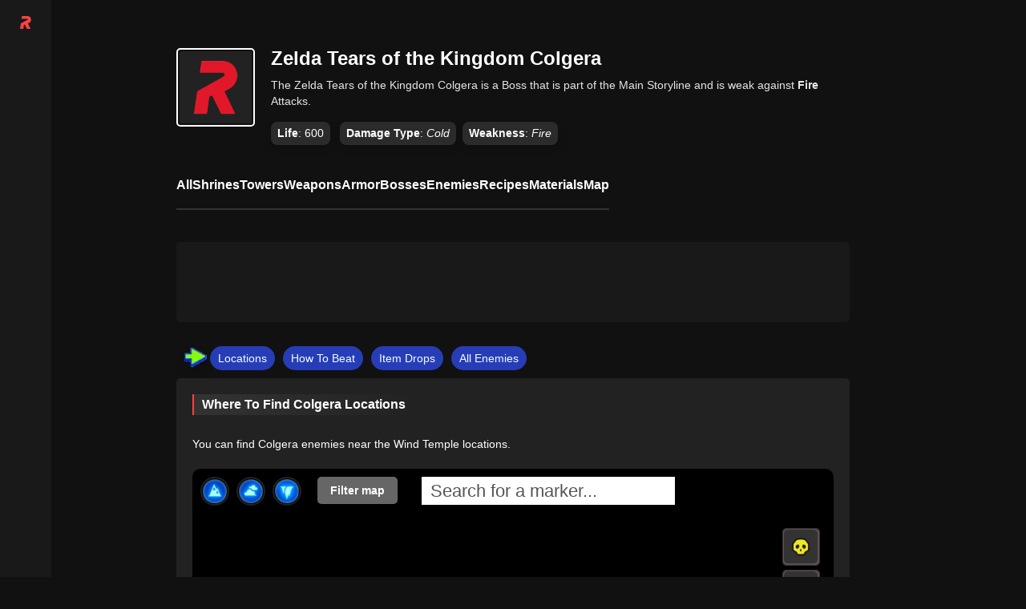

--- FILE ---
content_type: text/css; charset=utf-8
request_url: https://img.rankedboost.com/wp-content/plugins/keyblade/css/rbss-main-css.css?ver=6.8.0
body_size: 12913
content:
.similar-guides-link-div-section{font-weight:700;margin-bottom:24px;flex-basis:100%}.similar-guides-link-div-inner-link{display:inline-block}img.link-guides-type-subject{vertical-align:middle;margin-bottom:2px;width:22px;-webkit-filter:drop-shadow(1px 4px 4px rgba(0,0,0,.2))}img.link-guides-type-subject.location{width:16px;margin-left:5px;margin-right:4px}.similar-guides-link-div-section-title{font-weight:600;font-size:22px}.similar-guides-link-div-inner-container.hang-on{margin-bottom:-10px;margin-left:4px}img.link-guides-type-subject-arrow{width:14px;margin-right:4px;margin-left:4px;margin-bottom:2px;vertical-align:middle;-webkit-filter:drop-shadow(1px 4px 4px rgba(0,0,0,.2))}.similar-guides-link-div-section{font-weight:700;margin-bottom:24px}.similar-guides-link-div-inner-link{display:inline-block}img.link-guides-type-subject{vertical-align:middle;margin-bottom:2px;width:22px;-webkit-filter:drop-shadow(1px 4px 4px rgba(0,0,0,.2))}.similar-guides-link-div-inner-link{padding-left:4px;padding-right:8px;padding-bottom:2px;padding-top:2px;margin-bottom:6px;margin-right:14px;margin-top:10px;font-size:16px;border:1px solid #181818;border-radius:4px;background-color:#2e3a64;color:#fff;transition:all 200ms cubic-bezier(.215,.61,.355,1);-webkit-filter:drop-shadow(1px 4px 4px rgba(0,0,0,.2))}.rbss-navi-link-div-holder{margin-bottom:14px;margin-top:10px}img.link-guides-type-subject.location{width:16px}.similar-guides-link-div-section-title{font-weight:600;font-size:22px}.similar-guides-link-div-inner-link:hover{border:1px solid #2196f3;transition-duration:.3s;box-shadow:2px 4px 16px rgb(0 0 0/16%)}.similar-guides-link-div-inner-container.hang-on{margin-bottom:-10px;margin-left:4px}img.link-guides-type-subject-arrow{width:14px;margin-right:4px;margin-left:4px;margin-bottom:2px;vertical-align:middle;-webkit-filter:drop-shadow(1px 4px 4px rgba(0,0,0,.2))}.rbss-table-div-holder::-webkit-scrollbar{width:10px;height:10px;background:rgb(63 81 181/.4);border-radius:30px}.rbss-table-div-holder::-webkit-scrollbar-corner{background:#192037}.rbss-table-div-holder::-webkit-scrollbar-thumb{background:#3f51b5;border-radius:30px}.rbss-tooltip-wrap{background-color:#081423}.rbss-tooltip-img-wrap{background:#192037}.tpd-skin-dark .tpd-background-content,.tpd-skin-dark .tpd-background-title{background-color:#192037!important}caption.caption-css-style-rb{font-weight:700;color:#cfcfcf;font-size:16px;text-align:left;margin-bottom:10px;color:#fff;padding-left:10px}p.content-area-info-standard-rb{margin:0!important;margin-bottom:10px!important;background-color:#3f51b58f;border:0 solid #4759b5!important;padding:10px;font-size:12px!important;line-height:16px;color:#dbe1ff!important;border-radius:5px;font-weight:700}p.paragraph-table-title-css-rb{margin:0!important;font-size:16px}.notice-weakness-div-holder{margin:0!important;margin-bottom:10px!important;background-color:#3f51b58f;border:0 solid #4759b5!important;padding:10px;font-size:12px!important;line-height:16px;color:#dbe1ff!important;border-radius:5px;font-weight:700}.types-counters-table-css-bdps{margin-top:0!important}.pokemon-counters-holder-css{margin-bottom:40px}.pokemon-counters-holder-css:last-child{margin-bottom:0}.rbss-weakness-chart-fraction-text-div{display:inline-block;color:#dcdcdc;font-weight:600;margin-left:6px}img.rbss-type-featured-icons.rbss-type-weakness-chart-css{margin-right:4px}@media(max-width:768px){td.rbss-table-td{font-size:14px!important}img.rbss-evolution-stat-image{margin-right:0}td.rbss-table-td.rbss-evolution-td{font-size:16px;text-align:center}.rbss-evolution-stat-change-td-div{font-size:14px;display:inline-block;padding:5px;padding-right:8px;line-height:12px;border-radius:30px;color:#dbdee7}.rbss-evolution-stat-name-div{text-align:center;width:100%}td.rbss-table-td.rbss-evolution-td:first-child{text-align:center}}.rbss-table-div-holder.rbss-pokedex-table-title{max-height:625px}img.rbss-pokemon-likes-dislikes-image{height:16px}.symbol-stat-bdsp.in{display:inline-block;color:#3bfd44!important;font-size:20px;padding-right:4px}.symbol-stat-bdsp.de{display:inline-block;color:#ef3d3d!important;font-size:20px;padding-right:4px}img.poke-dis-like-img-class{height:20px}.pokemon-la-stat-div-container{width:200px}.ability-type-div-holder{font-size:12px;font-style:italic;color:#bdffc0}.best-nature-to-use-bdsp-pokemon{font-size:18px}.ability-name-bdsp-table{font-size:16px}td.rbss-table-td.rbss-ability-effect-desc{font-size:14px}td.rbss-table-td.rbss-stats-value-css{font-size:18px}.pla-single-egg-group-div-css{font-size:14px;background-color:#293250;margin-right:6px;margin-bottom:6px;margin-top:6px;padding-left:4px;padding-right:6px;border-radius:4px;max-width:max-content;border:1px solid #293250;display:inline-block;-webkit-filter:drop-shadow(1px 4px 4px rgba(0,0,0,.2))}.pla-single-egg-group-div-css:hover{border:1px solid #2196f3;transition-duration:.3s}img.rbss-wild-held-item-image{width:32px}img.rbss-gender-icon-img-css{height:20px}span.rbss-gender-text-css.rbss-gender-text-male{color:#5dd0ee;font-size:16px;font-weight:600}span.rbss-gender-text-css.rbss-gender-text-female{color:#f275ae;font-size:16px;font-weight:600}img.rbss-type-image.rbss-type-weakness-chart-css.rbss-type-guide-css{width:18px}.rbss-weakness-chart-fraction-text-div.rbss-type-fraction-guide-css{margin-left:2px}td.rbss-table-td.rbss-guide-subject-css{font-size:14px!important;max-width:120px}td.rbss-table-td.rbss-ability-effect-desc{font-size:15px!important}.rb-html-type-image-icon.rbss-type-weakness-chart-css.rbss-type-guide-css{margin-left:3px;margin-right:3px;margin-bottom:2px;margin-top:2px;padding-top:0}td.rbss-table-td.rbss-moves-td-lv-req{text-align:left}.rbss-table-div-holder.rbss-moves-table-header{border-radius:8px;box-shadow:0 0 5px 10px rgb(0 0 0/75%)inset;-webkit-box-shadow:0 0 5px 5px rgb(4 3 3/.2)inset;-moz-box-shadow:0 0 5px 5px rgba(0,0,0,.75)inset;border:1px solid #000}.rbss-pokemon-moves-name-div-css{font-size:16px}td.rbss-table-td.rbss-moves-td-lv-req{padding-left:2px;padding-bottom:4px;padding-top:4px}.rbss-move-data-css-div-holder{font-size:14px}.same-type-attack-bonus-apply-bdsp.power-css{display:inline-block}th.rbss-th-data.rbss-moves-th{padding-right:4px;padding-left:4px;text-align:center}.tier-rank-div-css-table.\?{background-color:#cfcfcf}td.rbss-table-td.rbss-moves-td-lv-req{text-align:center}img.rbss-move-type-image{height:24px}img.rbss-move-class-image{border-radius:8px}.same-type-attack-bonus-apply-bdsp{color:#ff6565;font-weight:700}td.rbss-table-td.rbss-moves-td-type{text-align:center}td.rbss-table-td.rbss-moves-td-class{text-align:center}td.rbss-table-td.rbss-moves-td-power{text-align:center;font-style:italic;font-weight:600}td.rbss-table-td.rbss-moves-td-acc{text-align:center;font-style:italic;font-weight:600}td.rbss-table-td.rbss-moves-td-pp{text-align:center;font-style:italic;font-weight:600}td.rbss-table-td.rbss-moves-td-lv-req{font-size:14px!important}td.rbss-table-td.rbss-moves-td-effect{padding-left:12px;min-width:250px}td.rbss-table-td.rbss-moves-td-name{height:55px}.tier-list-object-name-table-css:hover{text-decoration:underline}@media(max-width:720px){td.rbss-table-td.rbss-moves-td-name{min-width:90px}}@media(max-width:720px){}th.rbss-th-data.rbss-evolution-th{padding-left:0!important}.rbss-evolution-stat-change-td-div{padding-left:0!important}.rbss-pokemon-moves-div-css-holder.mobile-rbss-class-css{margin-top:-4px;margin-left:-4px}.rbss-moves-td-lv-req-mobile-size{font-size:18px}td.rbss-table-td.rbss-moves-td-lv-req.rbss-th-mobile-css{font-size:14px!important}th.rbss-th-data.rbss-moves-th.rbss-unlock-moves-th-css-class{text-align:center!important}.rbss-pokemon-moves-name-div-css{font-size:16px;font-weight:700;display:inline-block}.rbss-move-stat-titles-css{display:inline-block;color:#b1b1b1;font-size:13px}.rbss-pokemon-moves-div-css-holder{font-style:italic;font-weight:700;font-size:14px}.rbss-move-stat-titles-css{display:inline-block;color:#b1b1b1;font-style:normal;font-weight:500;font-size:13px}.rbss-pokemon-moves-div-css-holder.mobile-rbss-effect-css{font-style:inherit;font-weight:500;margin-left:-2px;margin-top:0}.rbss-pokemon-moves-div-css-holder.mobile-rbss-class-css{font-size:13px;font-style:normal;font-weight:500}img.rbss-move-class-image.rbss-mobile-move-class-img-css{width:24px;-webkit-filter:drop-shadow(1px 4px 4px rgba(0,0,0,.2))}img.rbss-tooltip-move-class-img{width:26px;opacity:.9}.rb-html-type-image-icon.rbss-type-move-list-css{font-weight:500;font-size:14px}.tier-rank-div-css-table.rbss-move-tier-rank-mobile-css{margin-left:4px}.rbss-table-div-holder.rbss-weak-against-table{border-radius:8px;box-shadow:0 0 5px 5px rgb(0 0 0/75%)inset;-webkit-box-shadow:0 0 5px 5px rgb(4 3 3/.2)inset;-moz-box-shadow:0 0 5px 5px rgba(0,0,0,.75)inset;border:1px solid #081423}.rbss-is-effective{color:#ff9890}.rbss-is-not-effective{color:#a7f9bd}.rbss-is-immune{color:#fff}.rbss-weakness-type-chart-pokemon-image.rbss-versus-icon-pokemon{margin-right:0;margin-top:0;margin-bottom:6px;width:35px}.rbss-pokemon-type-weakness-perc-div{font-size:20px;font-style:initial}td.rbss-table-td.rbss-pokemon-type-weakness-chart-td{font-size:14px!important;font-style:italic}img.inc-icon.counters{width:42px;margin-right:0;margin-left:2px}img.rbss-pokemon-counters-icon-image{width:18px}.rbss-type-effectiveness{width:fit-content;padding-left:4px;padding-bottom:2px;padding-right:6px;font-size:16px;border-radius:4px;font-weight:700}img.rbss-pokemon-counters-icon-image.effective-icon-version{width:22px}.rbss-table-div-holder.rbss-weak-against-table{max-height:265px}.rbss-table-div-holder{}.rbss-pokemon-counter-title-div.rbss-weak-title{color:#ff9c9c;font-style:italic;font-size:16px;font-weight:500}.rbss-pokemon-counter-title-div.rbss-strong-title{color:#a7f9bd;font-style:italic;font-size:16px;font-weight:500}th.rbss-th-data.rbss-table-th-damage-taken{max-width:50px}.rbss-pokemon-counter-title-div{font-weight:700;padding-left:8px;margin-bottom:10px}.rbss-pokemon-counters-type-n-name-div-holder{display:inline-block}.table-tt-unit{margin-bottom:-8px!important;display:block}td.rbss-table-td.rbss-pokemon-counter-td-pokemon{padding-left:0;padding-bottom:4px;padding-top:4px}.rbss-type-weakness-types-div{background-color:#242424;display:inline-block;padding-right:6px;padding-left:4px;padding-bottom:2px;padding-top:2px;border-radius:4px;border:solid 2px #000;margin-right:4px;margin-left:4px;margin-top:4px;margin-bottom:4px;-webkit-filter:drop-shadow(1px 4px 4px rgba(0,0,0,.2))}.rbss-type-weakness-types-div:hover{text-decoration:underline}img.rbss-type-weakness-type-icon{width:20px}.rbss-table-div-holder.rbss-type-weakness-chart-single{max-height:800px}.rbss-pokemon-type-weakness-perc-div.rbss-weakness-type-adjustment{color:#ff9c9c}.rbss-pokemon-type-weakness-perc-div.rbss-strength-type-adjustment{color:#a7f9bd}img.rbss-weakness-type-chart-pokemon-image-types{width:24px}.rbss-pokemon-type-weakness-chart-title-section-div{display:inline-block}.rbss-pokemon-type-weakness-chart-title-section-div-holder{display:inline-block}caption.caption-css-style-rb.rbss-type-weakness-chart-single{background-color:#081423;border-radius:6px;padding-top:4px;padding-bottom:4px}.rbss-pokemon-type-weakness-chart-title-section-div-text{margin-bottom:-6px}img.rbss-weakness-type-chart-pokemon-image-types{margin-right:4px}.rbss-type-weakness-chart-css{display:inline-block}.rb-html-type-image-icon.rbss-type-weakness-chart-css:hover{border:1px solid #2196f3;transition-duration:.3s}.rb-html-type-image-icon.rbss-weakness-object-types{width:max-content;display:inline-block;margin-left:0}.rb-html-type-image-icon.rbss-type-weakness-chart-css{font-weight:500}.rb-html-type-image-icon.rbss-weakness-object-types{font-weight:500;font-style:italic;font-size:14px}span.rbss-pokemon-type-weakness-objects-as-text{color:#ef9394;-webkit-filter:drop-shadow(1px 4px 4px rgba(0,0,0,.2));font-style:italic}span.rbss-pokemon-type-strength-objects-as-text{color:#98e2af;-webkit-filter:drop-shadow(1px 4px 4px rgba(0,0,0,.2));font-style:italic}.table-data-div-rb{height:initial!important}.evolution-req-holder-section{display:inline-block}.RB-evolution-holder-div{display:inline-block;text-align:center}ol.rbss-list-start.evolutions-li{display:flex;justify-content:space-between;align-items:center;padding:0;margin:0;overflow-y:hidden;padding-bottom:10px;margin-bottom:20px;position:relative;background-color:#081423;padding:20px;border-radius:10px}.rbss-evo-wrap{position:relative}.evo-connection-line{height:10px;background-color:#192037;width:90%;left:40px;position:absolute;overflow:hidden;border-radius:100px;z-index:3;top:41%}.rbss-entire-evo-wrap{margin-bottom:20px}li.rbss-list-item.evolutions-li{flex-basis:12%;text-align:center;list-style-position:inside;position:relative;z-index:5;min-width:120px}.RB-evolution-image-div-holder{background-color:#192037;border-radius:115px;height:120px;width:120px;padding:12px;position:relative}img.RB-evolution-chart-image-css{padding:10px}.rbss-type-div-holder.rbss-evolution-types{display:inline-block;height:30px;width:30px;background-color:#192037;border-radius:115px;border:1px solid #081423;z-index:15;position:relative;border:2px solid #192037}img.rbss-type-image.rbss-evolution-types{width:18px}img.item-object-type-icons-image{width:22px}.RB-evolution-requirment-image-div-holder{width:60px;height:60px;margin:auto;background-color:#192037;border-radius:100px;margin-bottom:10px}.RB-evolution-type-images-div{margin-top:-20px;margin-bottom:10px}.RB-pokedex-id-div{color:#b3b3b3;font-weight:500;font-size:14px;margin-top:-8px;margin-bottom:-8px;z-index:15}.RB-new-evolution-div{width:fit-content;display:inline-block;padding-right:6px;padding-left:6px;top:0;left:0;background-color:#8bc34a;border-radius:100px;color:#8bc34a;color:#081423;font-size:12px;font-weight:700;border:2px solid #192037;z-index:15;text-align:center;top:5px;height:20.5px;line-height:19px}.RB-evolution-name-div{font-size:16px;color:#a6bbff;font-weight:700}li.rbss-list-item.evolutions-li::marker{color:#919191;font-size:12px}.evolution-req-holder-section{font-size:14px}.RB-evolution-name-div.evo-form{color:#e0e3ec;font-size:14px}.evolution-req-holder-section.req-type{color:#e0e3ec;font-size:14px;display:block;min-height:50px;font-style:italic}.evo-req-level-text{font-size:20px;position:relative;top:12px}ol.rbss-list-start.evolutions-li a{color:#92adf7;margin-bottom:20px}pre{}.rbss-hybrid-nav-wrap{display:flex;flex-direction:row;justify-content:flex-start;flex-wrap:wrap;margin-bottom:20px}.rbss-dd-text{margin-right:20px;font-size:16px;line-height:33px}.rbss-dd-a{height:33px;width:110px;background-color:#273db7;border-radius:5px;margin-right:10px}.rbss-dd-a:last-child{margin-right:0}.rbss-dd-a-left-side{display:flex;flex-direction:row;justify-content:flex-start;flex-wrap:wrap}.rbss-dd-a-right-side{margin-left:auto;display:flex;flex-direction:row;justify-content:flex-start;flex-wrap:wrap}.rbss-dd-a.right-side{}.rbss-dd-a.right-side:last-child{margin-right:0}.rbss-featured-wrap{display:flex;flex-direction:column;justify-content:flex-start;flex-wrap:nowrap;margin-bottom:10px}.rbss-featured-image-bg{height:160px;width:160px;background-color:#192037;border-radius:10px;position:relative;display:flex;flex-flow:row;justify-content:space-evenly;align-items:center}img.rbss-featured-image{height:fit-content;width:fit-content}.rbss-alternate-image-bg{height:36px;width:36px;background-color:#252f4e;border-radius:5px;position:absolute;right:10px;top:10px;-webkit-filter:drop-shadow(1px 4px 4px rgba(0,0,0,.2))}img.rbss-alternate-image{padding:5px}.rbss-featured-details-wrapper{display:flex;flex-direction:column;justify-content:flex-start;flex-wrap:nowrap}.rbss-featured-details-wrapper{margin-left:20px}h1.rbss-header{margin:0;line-height:30px!important;font-size:22px!important;font-weight:700}.rbss-attributes{display:flex;flex-direction:row;justify-content:center;flex-wrap:wrap;width:fit-content;align-items:center}.rbss-featured-type-div{margin-top:6px;margin-bottom:6px}p.rbss-featured-description{margin-bottom:0}img.rbss-attribute-image{margin-right:10px;border-radius:5px;margin-bottom:10px}img.rbss-attribute-image:last-child{margin-right:0}p.rbss-featured-description{font-size:12px}nav.rbss-scroll-to-wrapper{display:flex;flex-direction:row;justify-content:flex-start;flex-wrap:wrap;margin-bottom:0;overflow:auto;position:sticky;top:60px;z-index:9001;background-color:#081423;padding-bottom:10px;padding-top:0;padding-left:10px;margin-bottom:0}a.rbss-scroll-to-a{font-weight:500;height:30px;font-size:14px;line-height:30px;background-color:#273db7;border-radius:30px;padding:0;padding-left:10px;padding-right:10px;margin-right:10px;color:#fff;white-space:nowrap;margin-bottom:10px}a.rbss-scroll-to-a:last-child{margin-right:0}a.rbss-scroll-to-a:hover{background-color:#1931b7;text-decoration:none}a.rbss-scroll-to-a:active{background-color:rgb(63 81 181/.6)}a.rbss-scroll-to-a:focus{color:#fff!important;opacity:.6}.rbss-content-section{width:100%;border-radius:5px;background-color:#192037;margin-bottom:20px;color:#fff;padding:20px;padding-bottom:0}h2.rbss-content-header-two{margin:0;line-height:16px;font-size:16px!important;font-weight:700;margin-bottom:10px}h3.rbss-content-header-three{margin:0;line-height:16px;font-size:16px!important;font-weight:700;margin-bottom:10px}p.rbss-content-description{font-size:14px;margin-bottom:20px}.rbss-table-area-proto{min-height:200px;width:100%;background-color:#081423;border-radius:10px}tr.rbss-table-tr-row-th{position:sticky;top:0;background:#192037;z-index:50}.rbss-content-parent{display:flex;flex-direction:row;flex-flow:row wrap;justify-content:space-between}.rbss-content-one-column{flex:0 0 calc(100%);margin-bottom:10px;overflow:scroll;overflow:hidden}.rbss-content-two-column{flex:0 0 calc(50% - 20px);margin-bottom:20px;overflow:scroll;overflow:hidden}.rbss-content-three-column{flex:0 0 calc(33.33% - 20px);margin-bottom:40px;overflow:scroll;overflow:hidden}.rbss-content-four-column{flex:0 0 calc(25% - 20px);margin-bottom:40px;overflow:scroll;overflow:hidden}@media(max-width:768px){nav.rbss-scroll-to-wrapper{flex-wrap:nowrap}.rbss-hybrid-nav-wrap{display:block}.rbss-dd-a-left-side{display:flex;overflow:scroll;padding-bottom:10px;flex-wrap:nowrap;margin-bottom:10px}.rbss-dd-a{min-width:110px}.rbss-dd-text{min-width:60px}.rbss-dd-a-right-side:last-child{margin-top:20px}.rbss-featured-wrap{display:flex;flex-flow:row wrap;align-items:center;justify-content:center;margin-bottom:0}.rbss-featured-image-wrapper{margin-bottom:10px}.rbss-featured-details-wrapper{align-items:center;justify-content:center}.rbss-featured-details-wrapper{margin-left:0;margin-bottom:20px;align-items:center;justify-content:center;text-align:center}.rbss-content-two-column{flex:0 0 calc(100%);margin-bottom:20px;overflow:scroll;overflow:hidden}.rbss-content-three-column{flex:0 0 calc(100%);margin-bottom:40px;overflow:scroll;overflow:hidden}.rbss-content-four-column{flex:0 0 calc(50% - 10px);margin-bottom:40px;overflow:scroll;overflow:hidden}}img.rbss-tooltip-info-icon-img{filter:invert(100%)sepia(100%)saturate(0%)hue-rotate(305deg)brightness(103%)contrast(103%)}.rbss-tooltip-object-id{color:#b3b3b3;font-weight:500;font-size:14px;margin-left:8px;z-index:15;display:inline-block}.rbss-tooltip-sub-title.rbss-tt-item-type{display:inline-block}.rbss-tooltip-object-tier-rank{display:inline-block}.rbss-tooltip-object-id{margin-left:6px;margin-right:8px;width:30px}.rbss-object-tier-rank-text-div{display:inline-block;font-weight:700;color:#b3b3b3}img.rbss-tooltip-img-help-icon{vertical-align:baseline}.rbss-tooltip-img-wrap{width:70px;min-width:70px;height:70px}.rbss-tooltip-tier-rank-holder-div{margin-top:4px}.rbss-pokedex-tooltip-ability-name-div{font-size:16px;font-weight:700;color:#bdffc0;margin-bottom:6px}.rbss-pokedex-tooltip-ability-effect-div{font-size:14px;color:#ddd}.rbss-pokedex-tooltip-ability-extra-effect-div{font-size:14px;margin-top:8px;color:#ddd}tr.rbss-table-tr-row.rbss-tooltip-type-weakness-tr:nth-child(odd){background-color:#192037}.rbss-tooltip-type-weakness-adj{font-size:18px}.rb-html-type-image-icon.rbss-tooltip-type-weakness-chart-css{display:inline-block;font-size:14px;font-weight:500;padding-top:2px;-webkit-filter:drop-shadow(1px 4px 4px rgba(0,0,0,.2));margin-left:4px;margin-right:4px;margin-bottom:4px;margin-top:4px}td.rbss-table-td.rbss-tooltip-type-weakness-td-values{padding-left:0;padding-right:0}th.rbss-th-data.rbss-tooltip-type-weakness-th{padding-top:4px!important;padding-bottom:6px!important}img.rbss-type-featured-icons.rbss-tooltip-type-weakness-chart-css{width:16px}.pokemon-la-stat-div-container.rbss-tooltip-pokemon-stats-bar{width:100px}td.rbss-table-td.rbss-tooltip-pokemon-stats-td{height:30px!important;font-size:14px!important;vertical-align:baseline;padding-left:4px;padding-bottom:4px;padding-top:4px}.rbss-table-div-holder.stats-single-pokemon-header-css.rbss-tooltip-pokemon-stats-start{overflow:unset;padding-left:6px;padding-right:6px;padding-bottom:6px}.tier-rank-div-css-table.rbss-tooltip-pokemon-stats-tier-rank-div{max-width:20px;min-width:20px;max-height:23px;min-height:23px;font-size:14px;display:inline-block;line-height:20px}@media(max-width:500px){.pokemon-la-stat-div-container{min-width:100px;max-width:100px}}.RB-evolution-image-div-holder.rbss-evolution-tooltip-image-div{height:55px;width:55px;padding:0;margin:auto}li.rbss-list-item.evolutions-li.object-evo.rbss-evolution-tooltip-li{flex-basis:33%;text-align:center;min-width:80px;list-style-position:inside;position:relative;list-style-type:none;z-index:5}.RB-evolution-name-div.rbss-evolution-tooltip-name-div{font-size:13px;color:#fff;font-weight:500;margin-top:5px}.evo-connection-line.rbss-evolution-tooltip-line{height:10px;background-color:#192037;width:70%;left:40px;position:absolute;overflow:hidden;border-radius:100px;z-index:3;top:24%}img.RB-evolution-chart-image-css.rbss-evolution-tooltip-image{padding:4px}.RB-evolution-type-images-div.rbss-evolution-tooltip-type-div{margin-top:-10px;margin-bottom:0}.rbss-type-div-holder.rbss-evolution-types.rbss-evolution-tooltip-type-css{height:22px;width:22px}img.rbss-type-image.rbss-evolution-types.rbss-evolution-tooltip-type-css{width:16px;vertical-align:baseline}ol.rbss-list-start.evolutions-li.rbss-evolution-tooltip-ol{padding:4px;border-radius:0;overflow-y:unset}ol.rbss-list-start.evolutions-li.rbss-evolution-tooltip-ol{margin-bottom:0}.rbss-entire-evo-wrap.rbss-evolution-tooltip-wrap{margin-bottom:0}.rbss-type-div-holder.rbss-evolution-types.rbss-tooltip-evolution-type-css{height:18px;width:18px}.rbss-type-div-holder.rbss-move-type-mobile-css.move-type-tooltip-version{display:inline-block}img.rbss-type-image.rbss-move-type-mobile-css.move-type-tooltip-version{width:18px}img.rbss-move-class-image{width:34px}.rbss-move-tooltip-move-details-div-holder{padding-top:2px}td.rbss-table-td.rbss-moves-td-power.rbss-moves-tooltip-version-power{padding-left:0;padding-right:5px}.tier-rank-div-css-table.rbss-move-tier-rank-mobile-css.move-tier-tooltip-version{max-height:20px;min-height:20px}td.rbss-table-td.rbss-moves-td-name.rbss-moves-tooltip-version-name{padding-left:8px;padding-bottom:6px;padding-top:6px;max-width:100px}.rbss-pokemon-moves-name-div-css.rbss-tooltip-moves-version-name-css{font-size:14px}th.rbss-th-data.rbss-moves-th.rbss-tooltip-power-moves-css{padding-left:0!important;padding-right:6px}td.rbss-table-td.rbss-moves-td-power.rbss-moves-tooltip-version-power{font-size:14px!important}tr.rbss-table-tr-row:nth-child(odd).rbss-moves-tr-open.rbss-moves-tooltip-version-tr{background-color:#192037}tr.rbss-table-tr-row:nth-child(odd).rbss-tooltip-pokemon-details-tr{background-color:#192037}td.rbss-table-td.rbss-tooltip-pokemon-details-td{font-size:14px!important}.rbss-type-div-holder.rbss-tooltip-weakness-types{display:inline-block}img.rbss-type-image.rbss-tooltip-weakness-types{width:20px}.rbss-tooltip-ability-name-div{font-weight:700}.rbss-best-nature-name-div-holder{font-size:16px;font-weight:600;padding-bottom:6px;font-style:italic}.rbss-tooltip-ability-desc-div{font-size:12px!important}.rbss-tooltip-title-item-type-div-holder{display:block;font-style:italic;font-size:13px;color:#dcdcdc}img.rbss-tooltip-img{margin:auto;display:block;height:calc(85% - 0%);position:initial;top:0%}.rbss-tooltip-title-name-div-holder{font-size:18px;margin-top:2px;margin-right:2px;display:inline-block;color:#fff;line-height:1.2}.rbss-tooltip-title-data-tag-div-holder{margin-left:-4px;margin-top:4px}img.rbss-type-image.rbss-tooltip-title-type{width:18px}.rbss-type-div-holder.rbss-tooltip-title-type{display:inline-block}.rbss-tooltip-title-type-div-holder{display:inline-block}.rbss-tooltip-title-id-div-holder{display:inline-block;font-style:italic;margin-left:6px;font-size:13px;color:#dcdcdc}.tier-rank-div-css-table.rbss-tooltip-title-tier-rank{display:inline-block;max-width:20px;min-width:20px;max-height:19px;min-height:19px;font-size:14px;margin-top:4px;font-style:normal}.rbss-tooltip-title-tier-rank-div-holder{font-style:italic;color:#dcdcdc}img.rbss-tooltip-img.tooltip-image-pokemon-object{-webkit-filter:drop-shadow(1px 4px 4px rgba(0,0,0,.2))}.rbss-featured-image-bg.rbss-subject-featured-bg-css{width:max-content;height:initial}img.rbss-featured-image.rbss-subject-featured-image-css{border-radius:8px;-webkit-filter:drop-shadow(1px 4px 4px rgba(0,0,0,.2))}a.sim-champ-a{font-weight:500}.rbss-table-div-holder.location-poke-css{max-height:600px}tr.rbss-table-tr-row:nth-child(even){background-color:#11111!important;border-radius:25px}.pulse_ani{animation:pulse-animation 2s infinite;border-radius:50px}@keyframes pulse-animation{0%{box-shadow:0 0 rgba(0,0,0,.2)}100%{box-shadow:0 0 0 10px transparent}}table.-rbss-table-class{border-collapse:separate;border-spacing:0;width:100%}td.rbss-table-td:first-child{border-radius:5px 0 0 5px;padding-left:10px;font-size:16px}th.rbss-th-data{font-size:14px!important;height:33px!important;text-align:left!important;padding-left:10px!important}th.rbss-th-data:first-child{border-radius:5px 0 0 5px;padding:0;padding-left:15px}th.rbss-th-data:last-child{border-radius:0 5px 5px 0}td.rbss-table-td:last-child{border-radius:0 5px 5px 0}td.rbss-table-td{height:40px!important;font-size:16px!important;vertical-align:middle;padding-left:10px;padding-bottom:10px;padding-top:10px;padding-right:2px}.rbss-table-div-holder{overflow:auto;max-height:470px;position:relative;border-radius:8px;box-shadow:0 0 5px 5px rgb(0 0 0/75%)inset;-webkit-box-shadow:0 0 5px 5px rgb(4 3 3/.2)inset;-moz-box-shadow:0 0 5px 5px rgba(0,0,0,.75)inset;border:1px solid #081423}.rbss-game-notice-css-div{font-size:14px;margin-top:10px;margin-bottom:10px;border:2px solid #ff4d4dbd;background-color:#192037;padding-right:6px;padding:2px;padding-left:6px;-webkit-filter:drop-shadow(1px 4px 4px rgba(0,0,0,.2));border-radius:4px}.rbss-object-data-tag-div-holders{display:inline-block;margin-left:16px;margin-bottom:6px}span.rb-html-type-image-icon.rbss-html-css-Psychic.rbss-types-text-css{margin-right:0;margin-left:2px}img.rbss-type-featured-icons.rbss-types-text-css{width:15px}p.rbss-content-header-zero{font-size:18px;font-weight:700}img.rbss-best-held-item-image{padding-left:5px}a.rbss-text-link-css{font-weight:700!important;color:#a6bbff!important}a.rbss-text-link-css:hover{text-decoration:underline;color:#a6bbff!important}.pokemon-total-stat-css{color:#ffa31a}.pokemon-hp-stat-css{color:#38e313}.pokemon-atk-stat-css{color:#ff4343}.pokemon-spatk-stat-css{color:#ff4343;text-decoration-line:overline;text-decoration-style:wavy}.pokemon-def-stat-css{color:#019cff}.pokemon-spdef-stat-css{color:#019cff;text-decoration-line:overline;text-decoration-style:wavy}.pokemon-spd-stat-css{color:#965bff}.pokemon-speed-stat-css{color:#965bff}a.card-deck-a{color:#a6bbff!important}.tier-rank-div-css-table.tbd{background-color:#e2e2e2}.tier-rank-div-css-table{font-size:16px;font-weight:700;box-shadow:0 4px 6px rgb(0 0 0/16%),0 0 0 1px rgb(0 0 0/4%);border-radius:4px;color:#000;text-align:center;max-width:25px;min-width:25px;max-height:28px;min-height:28px;padding-top:0;border:solid 1px #00000029}.tier-rank-div-css-table.S{background:linear-gradient(to right,#ff8c8c,#ff8c8c)}.tier-rank-div-css-table.A{background:linear-gradient(to right,#ff996e,#ff996e)}.tier-rank-div-css-table.B{background:linear-gradient(to right,#ffea6d,#ffea6d)}.tier-rank-div-css-table.C{background:linear-gradient(to right,#8bdb8b,#8bdb8b)}.tier-rank-div-css-table.D{background:linear-gradient(to right,#54bde1,#54bde1)}.tier-rank-div-css-table.E{background:linear-gradient(to right,#92aaff,#92aaff)}.tier-rank-div-css-table.F{background:linear-gradient(to right,#d497ff,#d497ff)}a.card-deck-a:hover{color:#3b8bfc!important}th.rbss-th-data.rbss-pokedex-th.rbss-pokedex-spatk{text-decoration-line:overline;text-decoration-style:wavy}th.rbss-th-data.rbss-pokedex-th.rbss-pokedex-spdef{text-decoration-line:overline;text-decoration-style:wavy}td.rbss-table-td.rbss-table-stats-pokedex-css.rbss-pokedex-spdef{text-decoration-line:overline;text-decoration-style:wavy}td.rbss-table-td.rbss-table-stats-pokedex-css.rbss-pokedex-spatk{text-decoration-line:overline;text-decoration-style:wavy}.rbss-content-two-column.rbss-pokemon-single-stats-section-holder{margin-bottom:10px}span.tier-rank-div-css-table.rbss-tier-rank-in-text-css{padding:2px;padding-top:1px;padding-bottom:0;padding-right:3px;font-size:14px}p.rbss-content-description.rbss-data-not-found{margin-bottom:0}.rbss-data-work-in-progress-text-div{display:flex;align-items:center;background-color:#081423;border-radius:8px;-webkit-filter:drop-shadow(1px 4px 4px rgba(0,0,0,.2))}p.rbss-content-description.rbss-data-not-found{padding-top:5px;font-size:14px;padding-bottom:5px;max-width:90%}.rbss-data-work-in-progress-icon-div{padding:8px}@media(max-width:650px){p.rbss-content-description.rbss-data-not-found{padding-top:5px;font-size:14px;padding-bottom:5px;max-width:80%;padding-right:6px}}span.rb-html-type-image-icon.rbss-types-text-css{font-size:14px;padding-top:3px;padding-bottom:2px;margin-right:0;margin-left:0;font-weight:500;border:1px solid #081423}.rb-html-type-image-icon.rbss-featured-type-css{display:inline-block;margin-left:0;margin-top:0;font-size:14px;padding-top:1px}.rbss-featured-image-pokedex-id-div{position:absolute;top:10px;left:10px;font-size:14px;color:#dcdcdc;font-style:italic}img.rbss-tooltip-img-help-icon.rbss-new-pokemon-tooltip-icon{margin-right:16px}.RB-new-evolution-div.rbss-featured-section-new-pokemon{font-size:14px;border-radius:6px;height:22.5px}.rbss-featured-section-version-exclusive{font-size:14px!important;border-radius:6px!important;height:22.5px!important}.rbss-stat-text-css-change{font-size:15px}img.rbss-evolution-stat-image{height:44px;display:inline-block;padding:0;margin-right:10px}@media(max-width:650px){}@media(min-width:600px){.rbss-table-div-holder.rbss-pokedex-table{max-height:600px}}.rbss-alt-evoltuion-div-css-name{display:inline-block;font-size:14px;font-style:italic}.rbss-evolution-stat-change-td-div.rbss-highest-stat-increase-per-evo-chain{font-weight:700;text-decoration:underline}td.rbss-table-td.rbss-evolution-td{font-size:16px}.rbss-evolution-stat-change-td-div{font-size:14px;display:inline-block;padding:5px;padding-right:8px;line-height:12px;border-radius:30px;font-style:italic;color:#dbdee7}.rbss-evolution-separate-td-div{text-align:left;font-style:italic;font-size:14px;font-weight:700;color:#dbdee7;margin-bottom:-20px}.rbss-evolution-stat-name-div{font-weight:500;display:inline-block;vertical-align:bottom;vertical-align:middle}th.rbss-th-data.rbss-evolution-th:first-child{text-align:left}.rbss-evolution-stat-change-border{height:90%;background-color:#192037;width:12px;position:absolute;overflow:hidden;border-radius:100px;z-index:0;margin-left:14px}.rbss-evolution-separate-td-div{padding-bottom:20px}td.rbss-table-td.rbss-evolution-td{padding-left:4px;padding-bottom:4px;padding-top:4px;font-size:14px!important}th.rbss-th-data.rbss-evolution-th{text-align:center!important}td.rbss-table-td.rbss-evolution-td{text-align:center}.rbss-evolution-stats-td-div{font-size:15px;font-weight:700}.rbss-evolution-stat-change-td-div{width:max-content}.rbss-text-arrow-css{display:inline-block;font-size:18px}.rbss-stat-increase-text-css{display:inline-block}.RB-evolution-name-div:hover{text-decoration:underline}.RB-evolution-name-div.evo-form:hover{text-decoration:none}.rbss-game-version-exclusive.rbss-scarlet-exclusive{left:65px;display:inline-block;background-color:#fe6c62;padding-right:6px;padding-left:6px;border-radius:100px;color:#000;font-size:12px;font-weight:700;border:2px solid #192037;z-index:15;text-align:right;width:fit-content;top:5px;height:20.5px;line-height:19px}.rbss-game-version-exclusive.rbss-violet-exclusive{left:65px;display:inline-block;background-color:#d28cff;padding-right:6px;padding-left:6px;border-radius:100px;color:#000;font-size:12px;font-weight:700;border:2px solid #192037;z-index:15;text-align:right;width:fit-content;top:5px;height:20.5px;line-height:19px}.rbss-evolution-tag-data-div-holder{position:absolute;top:0;left:0;z-index:100}@media(max-width:500px){.rbss-evolution-tag-data-div-holder{min-width:110px}.RB-evolution-name-div.evo-form{font-size:12px}.RB-evolution-name-div{font-size:14px}.RB-evolution-image-div-holder{height:90px;width:90px;padding:10px}li.rbss-list-item.evolutions-li{min-width:90px}.RB-evolution-requirment-image-div-holder{width:50px;height:50px}.evolution-req-holder-section.req-type{font-size:13px}.evo-req-level-text{font-size:18px;position:relative;top:10px}}span.rbss-item-evo-chain-name-text-seo{border-radius:4px;font-weight:600;font-size:16px;color:#dcdcdc;padding-top:2px;padding-bottom:2px;-webkit-filter:drop-shadow(1px 4px 4px rgba(0,0,0,.2))}span.rbss-item-evo-chain-name-text-seo.rbss-evo-text-alt-evo-req{color:#86bd49}.rbss-table-div-holder.location-poke-css{border-radius:8px;box-shadow:0 0 5px 5px rgb(0 0 0/75%)inset;-webkit-box-shadow:0 0 5px 5px rgb(4 3 3/.2)inset;-moz-box-shadow:0 0 5px 5px rgba(0,0,0,.75)inset;border:1px solid #081423}.bdsp-pokemon-type-inside-table{display:block}td.rbss-table-td.rbss-pokemon-location-td{padding-left:4px}.div-holder-times-pokemon-spawn-bdsp-table{margin-top:-2px}.rbss-rarity-text-css{font-size:14px}img.item-object-location-times-table{width:20px!important}.rbss-type-div-holder.rbss-location-types{display:inline-block}img.rbss-type-image.rbss-location-types{width:20px;opacity:.9}.rbss-pokemon-location-pokemon-section-div:hover{border:1px solid #26599d;transition-duration:.2s}.rbss-pokemon-location-pokemon-section-div{width:max-content;background-color:#293250;padding-left:6px;padding-right:4px;border-radius:4px;-webkit-filter:drop-shadow(1px 4px 4px rgba(0,0,0,.2));border:1px solid #1d2338;margin-right:12px}.rbss-pokemon-location-pokemon-name-div{margin-bottom:-6px;margin-top:-4px;font-weight:500;font-size:14px}img.rbss-pokemon-location-image{width:40px;vertical-align:baseline}.rbss-pokemon-location-pokemon-lv-div{color:azure;font-size:13px;font-weight:500;font-style:italic}.rbss-pokemon-location-pokemon-type-div{display:inline-block;max-width:20px}.rbss-pokemon-location-rarity-bar-div{min-width:80px;display:inline-block}.rbss-pokemon-location-rarity-perc{font-size:14px;font-style:italic}.rbss-pokemon-location-method{font-size:14px}.rbss-rarity-text-css{display:inline-block}.rbss-pokemon-method-how-to-catch{display:inline-block;font-size:14px;font-weight:700}.rbss-rarity-text-css.Very.Common-rarity{color:#13c213}.rbss-rarity-text-css.Rare-rarity{color:#ff9800}.rbss-rarity-text-css.Common-rarity{color:#2196f3}.rbss-pokemon-location-name-div:hover{text-decoration:underline}.rbss-pokemon-location-name-div-main:hover{text-decoration:underline}.rbss-pokemon-location-name-div{font-size:13px;font-weight:500;padding-top:8px;font-style:italic}img.item-object-location-times-table{margin-right:6px}.rbss-pokemon-location-rarity-bar-div-holder{min-width:95px;margin-bottom:-4px;margin-top:-6px}td.rbss-table-td.rbss-pokemon-location-names-td{font-size:15px!important}@media(max-width:768px){.rbss-pokemon-location-rarity-perc{margin-bottom:-10px!important}}@media(min-width:768px){.rbss-pokemon-location-rarity-bar-div-holder{width:max-content}.rbss-pokemon-location-rarity-perc{display:inline-block}}.rbss-evolution-tag-data-div-holder{display:flex}p.rbss-content-header-zero.rbss-location-area-title-css{margin:0}@media(max-width:650px){img.class-image-header-css-title-maps.tap_image{margin-top:20px}}p.rbss-content-header-zero.rbss-location-area-title-css{padding-left:6px}img.class-image-header-css-title-maps{margin-bottom:0}img.rbss-world-map-css{border-radius:8px}.rbss-content-one-column.rbss-similar-pokemon-cloumn{display:flex;justify-content:flex-start;align-items:center;overflow:auto;padding-top:14px;padding-bottom:14px}.rbss-sim-data-tag-div-holder{display:flex;justify-content:flex-start;align-items:flex-start;position:absolute;left:8px;top:-8px}.rbss-data-tag-similar-div-holder{margin-top:-9px}.tier-rank-div-css-table.rbss-similar-pokemon-tier-rank{font-size:14px;font-weight:700;box-shadow:0 4px 6px rgb(0 0 0/16%),0 0 0 1px rgb(0 0 0/4%);border-radius:4px;color:#000;text-align:center;max-width:20px;min-width:20px;max-height:23px;min-height:23px;padding-top:0;border:solid 1px #00000029}.rbss-similar-pokemon-div-holder:hover{border:1px solid #2196f3;transition-duration:.2s}.rbss-similar-pokemon-div-holder{transition-duration:.2s;min-width:100px;text-align:center;display:inline-block;border:1px solid #181818;border-radius:6px;background-color:#2c375c;margin-right:10px;margin-left:6px;-webkit-filter:drop-shadow(1px 4px 4px rgba(0,0,0,.2))}img.rbss-similar-pokemon-image-css{max-height:130px;padding-top:16px}img.rbss-similar-pokemon-image-type-css{width:20px}.rbss-similar-pokemon-name{font-size:15px;font-weight:700;color:#dcdcdc;margin-top:-4px}.rbss-similar-pokemon-tier-rank{display:inline-block;opacity:.9;margin-right:4px;margin-bottom:2px}.RB-new-evolution-div.rbss-data-tag-similar-css{display:inline-block}.rbss-game-version-exclusive.rbss-data-tag-similar-css{display:inline-block}.rbss-data-tag-similar-div-holder{display:flex;justify-content:flex-start;align-items:flex-start;flex-direction:column}.rbss-sim-pokemon-id-css{margin-top:-4px;font-size:14px;color:#b1b1b1}img.rbss-type-featured-icons{width:18px;margin-right:2px;vertical-align:middle;padding-bottom:2px}.rb-html-type-image-icon{font-size:16px;background-color:#293250;border:1px solid #293250;margin-left:6px;margin-right:6px;margin-bottom:6px;margin-top:6px;padding-left:4px;font-weight:700;padding-right:6px;border-radius:4px}.rb-html-type-image-icon.rbss-type-weakness-chart-css{-webkit-filter:drop-shadow(1px 4px 4px rgba(0,0,0,.2));font-size:14px;padding-top:2px}.rb-build-type-icon{margin-bottom:4px}.rb-build-type-icon.-POISON{background-color:#9c27b0}.rb-build-type-icon.-GRASS{background-color:#78c850}.rb-build-type-icon.-WATER{background-color:#6890f0}.rb-build-type-icon.-FIRE{background-color:#f08030}.rb-build-type-icon.-NORMAL{background-color:#a8a878}.rb-build-type-icon.-BUG{background-color:#a8b820}.rb-build-type-icon.-ELECTRIC{background-color:#af8c00}.rb-build-type-icon.-PSYCHIC{background-color:#f85888}.rb-build-type-icon.-FLYING{background-color:#a890f0}.rb-build-type-icon.-ROCK{background-color:#b8a038}.rb-build-type-icon.-GROUND{background-color:#e0c068}.rb-build-type-icon.-STEEL{background-color:#8b8b96}.rb-build-type-icon.-FIGHTING{background-color:#c03028}.rb-build-type-icon.-FAIRY{background-color:#ee99ac}.rb-build-type-icon.-DARK{background-color:#705848}.rb-build-type-icon.-DRAGON{background-color:#7038f8}.rb-build-type-icon.-ICE{background-color:#4ab1b1}.rb-build-type-icon.-GHOST{background-color:#76e}.rb-build-type-icon{font-size:12px;display:inline-block;margin-right:6px;padding-left:4px;padding-right:4px;color:azure}.rb-build-champion-type{display:inline-block;margin-left:10px}.rb-build-type-icon{padding:0;padding-top:1px;padding-right:4px;padding-left:4px;border-radius:3px;font-size:14px}.rb-html-type-image-icon.best-matchups{display:inline-block;width:90px}.types-counters-table-css-bdps{margin-top:-4px;margin-bottom:0}img.item-object-type-icons-image-html-css{-webkit-filter:drop-shadow(1px 4px 4px rgba(0,0,0,.2));border-radius:4px}.rbss-type-move-list-css{display:block;width:max-content;margin-left:0;margin-top:0;font-size:14px;background-color:#293250;border:1px solid #0000;font-weight:500;padding-left:2px;margin-right:0;padding-right:4px;font-style:italic;border-radius:5px;-webkit-filter:drop-shadow(1px 4px 4px rgba(0,0,0,.2))}.rb-html-type-image-icon.rbss-type-moves-list-css{display:block;width:fit-content;min-width:max-content;font-size:14px;font-weight:500;font-style:italic;margin-left:0;margin-right:0;padding-top:1px}img.rbss-type-featured-icons.rbss-type-moves-list-css{width:16px}@media(max-width:720px){}.rbss-move-tier-rank-mobile-css{display:inline-block;max-width:20px;min-width:20px;max-height:23px;min-height:23px;font-style:normal;font-size:14px}th.rbss-th-data.rbss-pokedex-th.rbss-pokedex-id{text-align:center!important}.rbss-item-single-effect-div-css{font-size:14px;background-color:#192037;max-width:fit-content;padding:2px;padding-right:6px;padding-left:6px;border-radius:4px;-webkit-filter:drop-shadow(1px 4px 4px rgba(0,0,0,.2));border:2px solid #000;margin-bottom:4px;margin-top:4px}.rbss-item-single-effect-title-css{display:inline-block;font-size:14px;font-style:italic;color:#bdffc0;font-weight:600}img.rbss-similar-items-icon-image-css{width:28px;margin-right:-4px}p.rbss-content-description.rbss-similar-object-desc-div-css{margin-bottom:0}img.tier-list-table-object-image.rbss-item-table-icon-css{margin-bottom:-6px;width:48px}.tier-list-object-name-table-css.rbss-item-name-css{margin-left:0;margin-bottom:-2px}.effect-items-div-table-bdsp{font-size:14px;color:#dcdcdc}p.rbss-content-description.rbss-list-link-breakdown-css{margin-bottom:0}th.rbss-th-data.rbss-pokedex-th.rbss-pokedex-stats{text-align:left!important}th.rbss-th-data.rbss-pokedex-th.rbss-pokedex-abilities{text-align:left!important}img.rbss-tooltip-img-help-icon.pulse_ani.rbss-tier-list-tooltip-icon-adj{display:block;margin:auto}img.rbss-move-type-single-move-css-icon{width:22px}img.rbss-move-class-image.rbss-move-class-type-single{width:28px}td.rbss-table-td.rbss-move-type-single-name-css-td{padding-left:3px}.rbss-inner-div-object-name-div-css{display:inline-block;margin-right:6px}th.rbss-th-data.rbss-pokedex-th{text-align:center!important}td.rbss-table-td.rbss-table-stats-pokedex-css{padding-left:10px;text-align:center}.tier-rank-div-css-table.rbss-pokedex-tier-rank{margin:auto}caption.caption-css-style-rb.rbss-pokedex-table-title{text-align:center;font-size:18px;margin-top:6px;font-weight:500}.rbss-list-stats-value-css{display:inline-block}img.rbss-pokedex-exp-type-icons{width:16px;padding-bottom:4px}img.rbss-tierlist-table-object-image-css{display:inline-block;vertical-align:bottom;-webkit-filter:drop-shadow(1px 4px 4px rgba(0,0,0,.2))}.rbss-tierlist-table-object-name-css{display:inline-block}td.rbss-table-td.rbss-table-stats-pokedex-css{padding-left:14px}img.rbss-type-image.rbss-pokedex-types-smaller{width:18px}.rbss-type-div-holder.rbss-pokedex-types-smaller{margin-top:-3px;margin-bottom:-6px}.rbss-type-div-holder.rbss-pokedex-types-smaller{text-align:center}th.rbss-th-data.rbss-pokedex-th.pokedex-poke-css-type{text-align:center!important}@media(max-width:650px){td.rbss-table-td.rbss-table-stats-pokedex-css{text-align:center}}span.rbss-exclusive-object-div-css.rbss-scarlet-exclusive-css{display:block;background-color:#fe6c62;padding-right:4px;padding-left:4px;border-radius:3px;padding-top:1px;color:#000;font-size:12px;font-weight:700;border:0 solid #192037;line-height:14px}span.rbss-exclusive-object-div-css.rbss-violet-exclusive-css{display:block;background-color:#d28cff;padding-right:4px;padding-left:4px;border-radius:3px;padding-top:1px;color:#000;font-size:12px;font-weight:700;border:0 solid #192037;line-height:14px}span.rbss-new-object-div-css{display:inline-block;padding-right:4px;padding-left:4px;background-color:#8bc34a;border-radius:3px;color:#081423;font-size:12px;font-weight:700;border:1px solid #192037;line-height:14px}span.rbss-list-objects-count-css-text{font-weight:700;color:#bdffc0}p.rbss-content-description.rbss-h2-type-list-css-text{font-size:15px}span.rbss-num-ranking-text-css{color:#ff8c8c;font-style:italic}span.rbss-num-ranking-text-css.rbss-num-ranking-lowest{color:#d497ff}img.subject-guide-image-css{border-radius:8px;-webkit-filter:drop-shadow(1px 4px 4px rgba(0,0,0,.2));margin-bottom:14px}li.list-regular-item-rb.rbss-subject-li-item-css{border:1px solid #21232c;background-color:#081423;border-radius:8px;padding-left:8px;padding-top:2px;padding-bottom:2px;padding-right:8px;margin-top:8px;-webkit-filter:drop-shadow(1px 4px 4px rgba(0,0,0,.2));font-size:14px;max-width:max-content}ul.list-regular-body-rb{}::marker{color:#4caf50;font-size:14px}.game-notice-div-rb-wrap-data.is_green.rbss-notice-style-div-css{font-size:14px;margin-bottom:8px;color:#8bc34a;padding-left:8px}.rbss-pre-order-bonus-title-css{font-weight:700;color:#8bc34a;font-size:18px}.rbss-releated-subject-link-css:hover{border:1px solid #2196f3;transition-duration:.3s;box-shadow:2px 4px 16px rgb(0 0 0/16%)}.rbss-releated-subject-link-css{padding-left:4px;padding-right:6px;padding-bottom:2px;padding-top:2px;margin-bottom:6px;margin-right:14px;margin-top:10px;font-size:16px;border:1px solid #181818;border-radius:4px;background-color:#2e3a64;color:#fff!important;transition:all 200ms cubic-bezier(.215,.61,.355,1);-webkit-filter:drop-shadow(1px 4px 4px rgba(0,0,0,.2));max-width:max-content;display:inline-block;font-weight:600}.rbss-releated-subject-links-div-holder-css{font-style:italic;font-size:14px}td.rbss-table-td.type-table.weak{background-color:#ff28280f;border-left:2px solid #ff000042}td.rbss-table-td.type-table.strong{background-color:#4caf500f;border-right:2px solid #607d8b99;border-left:2px solid #4caf5075}.main-type-weakness-div-for-table{margin-right:2px;text-align:center}img.inc-icon-type-weak-strong.rbss-type-chart-main-icon-css{margin:auto!important}th.rbss-th-data.type-table.strong{border-left:2px solid #4caf5075;color:#5cc561}th.rbss-th-data.type-table.weak{border-left:2px solid #ff000042;color:#ff8981}caption.caption-css-style-rb.type-weakness-chart-title-css{text-align:center;font-size:18px;margin-top:6px;font-weight:500}th.rbss-th-data.rbss-type-chart-header-type-th-css{text-align:center!important}th.rbss-th-data.type-table{width:35%}.rb-html-type-image-icon.rbss-weakness-object-types.rbss-type-chart-type-object-css{-webkit-filter:drop-shadow(1px 4px 4px rgba(0,0,0,.2));border:1px solid #00000082;padding-top:1px}.rbss-table-div-holder.type-weakness-chart-title-css{max-height:600px}.rbss-hybrid-nav-wrap{display:none}article{padding:20px!important;border-radius:10px!important;background-color:#081423!important;background-color:#111!important}.site-container.m-wrapper .container{border-radius:10px!important}h1.entry-title{color:#fff!important}p.breadcrumbs-the-classic a{color:#fff!important}.entry-content p{color:#fff!important}.wiki-section-title-corner{color:#fff!important}.wiki-section-desc-corner{color:#fff!important}p.author-entry-title{color:#fff!important}li.entry-tags{color:#fff!important;background-color:#000!important}li.entry-tags a{color:#fff!important}a.rb___li-main-item-a{color:#929fe7!important}nav.rbss-scroll-to-wrapper{z-index:998!important}.rbm-footer-inner-wrap-disclaimers-background{background:#192037!important}span.disclaim-rb-foot{color:#b7b7b7!important}.site-footer a{color:#b7b7b7!important}.site-footer a:hover{color:#fff!important}.rbm-footer-global-wrap{background:#192037!important}li.rbm-footer-child.BrandName{color:#b7b7b7!important}a.rbm-footer-a{color:#b7b7b7!important}a.rbm-footer-a:hover{color:#fff!important}button.ccpa{color:#b7b7b7!important}img.rb-main-footer-social-icons{filter:brightness(0)invert(1)}.rb-build-last-updated-at{background-color:#192037!important;margin-top:10px;border-top:0 solid #f8f9fa!important;color:#fff!important}.ArticleInsertResponsive{background-color:#010306!important}.InsertTitle-Updated-InContent{color:#b5b5bd!important}.site-container .site-inner .content-sidebar-wrap .container{padding:20px!important}.content-sidebar-wrap{background-color:#081423!important;background-color:#111!important;margin-top:0!important;border-radius:10px!important}.rbss-content-wrap{background-color:#081423;background-color:#111!important;color:#fff}.site-container{background-color:#081423!important;background-color:#111!important}.wrap,.site-inner{background:#081423;background-color:#111!important}.entry-content{background-color:#081423!important;background-color:#111!important}.content-sidebar-wrap{background-color:#081423!important;background-color:#111!important}pre{color:#f1f1f1;background-color:#0c1c30;border:1px solid #4d5e74;border-radius:5px}.m-header{background:#192037!important;border:none;box-shadow:0 1px 2px rgb(0 0 0/.1)!important}button.rb___search-box-submit{background-color:#2b334e;border:1px solid #576285}.st-default-search-input,.st-ui-search-input{border:1px solid #576285}.rbss-breadcrumb-nav a{color:#9bafef;font-size:15px;font-weight:600}.rbss-breadcrumb-nav{}.rbss-breadcrumb-nav{padding-left:0;margin-bottom:20px;padding-right:10px}.rbss-content-wrap{}.rb-build-last-updated-at{border-radius:6px!important}@media(max-width:650px){.rbss-featured-image-bg.rbss-subject-featured-bg-css{width:auto;height:auto}}@media(max-width:650px){.rbss-pokedex-stats-text-css-adjustments{margin-right:3px}}.rbss-inner-div-object-name-div-css{max-width:fit-content}td.rbss-table-td.rbss-pokedex-td.rbss-pokedex-object{max-width:150px}.tierlist-ranked-object-wrap{max-height:125px;height:125px}img.rbss-tooltip-img-help-icon.pulse_ani.rbss-tier-list-tooltip-icon-adj{margin-bottom:4px}.rbss-tier-list-object-info-div{display:inline-block}.tierlist-ranking-desc-wrap{padding-bottom:10px}p.rbss-content-header-zero.rbss-end-of-page-title-css.cornerstone-rbss-type-title{margin-top:20px;margin-bottom:-4px}td.table-td-data-rb.tier-table-poke-css{min-width:26px}th.table-th-data-rb.tier-table-poke-css{max-width:36px}img.tier-list-table-object-image{-webkit-filter:drop-shadow(1px 4px 4px rgba(0,0,0,.2))}img.tier-list-table-types-img{-webkit-filter:drop-shadow(1px 2px 2px rgba(0,0,0,.2))}td.table-td-data-rb.pokedex-poke-css-total{font-size:15px!important;font-weight:700}td.table-td-data-rb.pokedex-poke-css-hp{color:#006903!important;font-size:15px!important}td.table-td-data-rb.pokedex-poke-css-atk{color:#d80000!important;font-size:15px!important}td.table-td-data-rb.pokedex-poke-css-def{color:#001dc1!important;font-size:15px!important}td.table-td-data-rb.pokedex-poke-css-spatk{color:#d800b9!important;font-size:15px!important}td.table-td-data-rb.pokedex-poke-css-spdef{color:#0b76a3!important;font-size:15px!important}td.table-td-data-rb.pokedex-poke-css-spd{color:#4a06c3!important;font-size:15px!important}td.table-td-data-rb.list-poke-css{font-size:16px!important}img.tier-list-table-object-image{width:65px}img.tier-list-table-types-img{width:22px}li.list-explanation-item-rb{border-radius:5px;font-size:14px;padding:4px 6px;margin:4px 4px 4px -40px;vertical-align:top;box-shadow:0 8px 8px rgba(50,50,93,.1),0 5px 4px rgba(0,0,0,7%);display:inline-block;margin-right:2px;margin-top:2px;position:relative;z-index:2}li.list-explanation-item-rb{background-color:#081423;border:1px solid #12253c;color:#dfdfdf}.tierlist-ranking-rank-text-wrap{font-size:24px;padding-left:10px;margin-bottom:-8px;font-weight:600}.tierlist-ranking-wrap{border-radius:4px;padding-left:8px;color:azure;margin-bottom:18px;padding-right:8px;padding-bottom:16px;padding-top:4px;box-shadow:0 4px 6px rgba(0,0,0,.16),0 0 0 1px rgba(0,0,0,4%)}.tierlist-ranking-wrap.s-tier{background-color:#c00}.tierlist-ranked-object-wrap{border-radius:4px;margin:6px;max-width:120px;display:inline-block;width:90px;max-height:100px;height:100px;text-align:center;vertical-align:middle;padding-top:0;padding-right:0;padding-left:0;padding-bottom:0;transition-duration:.3s}img.tier-list-object-value-icon{display:inline-block;width:50px;border-radius:5px;transition-duration:.1s;-webkit-filter:drop-shadow(1px 4px 4px rgba(0,0,0,.2))}.tierlist-ranked-object-name-wrap{display:block;line-height:24px}.tierlist-ranked-object-name-wrap{background-color:#f7f9fa;border-radius:6px;margin-top:2px;color:#0d5bab;font-weight:700;border:1px solid #1e2e4b66;font-size:14px;transition-duration:.1s;box-shadow:inset 0 0 8px 2px rgb(37 35 35/24%)}a.sim-champ-a.tierlist{color:#2196f3}a.sim-champ-a.tierlist:hover{color:#cae7ff}.tierlist-ranking-wrap.s-tier{background:linear-gradient(to right,#ad1d0e,#d5001a)}.tierlist-ranking-wrap.a-tier{background:linear-gradient(to right,#c63200,#fc4a1a)}.tierlist-ranking-wrap.b-tier{background:linear-gradient(to right,#d7b700,#efec00)}.tierlist-ranking-wrap.c-tier{background:linear-gradient(to right,#006c00,#0aa10a)}.tierlist-ranking-wrap.d-tier{background:linear-gradient(to right,#0083B0,#00B4DB)}.tierlist-ranking-wrap.e-tier{background:linear-gradient(to right,#0229bd,#0465c8)}.tierlist-ranking-wrap.f-tier{background:linear-gradient(to right,#67209a,#9e15ff)}.tierlist-ranking-wrap.\?-tier{background:linear-gradient(to right,#484848,#767676)}.tierlist-ranking-wrap.unranked-tier{background:linear-gradient(to right,#243B55,#1d2d4a)}.tier-exp-div-tier-letter.s{background:linear-gradient(to right,#ad1d0e,#ad1d0e)}.tier-exp-div-tier-letter.a{background:linear-gradient(to right,#c63200,#C23000)}.tier-exp-div-tier-letter.b{background:linear-gradient(to right,#857100,#857100)}.tier-exp-div-tier-letter.c{background:linear-gradient(to right,#006c00,#006c00)}.tier-exp-div-tier-letter.d{background:linear-gradient(to right,#006B8F,#006B8F)}.tier-exp-div-tier-letter.e{background:linear-gradient(to right,#0229bd,#0229bd)}.tier-exp-div-tier-letter.f{background:linear-gradient(to right,#67209a,#67209a)}.tier-exp-div-tier-letter.unranked{background:linear-gradient(to right,#363636,#363636)}.tier-exp-div-tier-letter{display:inline;color:azure;padding:2px;letter-spacing:1px;font-size:14px;padding-left:6px;padding-right:6px;border-radius:4px;margin-right:4px;font-weight:600}.tierlist-ranking-wrap{position:relative;z-index:2}img.class-icon-for-tier-list{border-radius:6px;margin-bottom:-24px;position:relative;z-index:1}.tier-list-class-image-text-with-link{display:inline-block;font-size:28px;padding-left:14px;padding-right:14px;vertical-align:bottom}.div-that-hold-sep-image-tierlist{text-align:center}img.tierlist-sep-image-css{width:500px}.tierlist-rank-desc-text{display:inline-block;padding-left:8px;padding-right:8px;padding-top:2px;padding-bottom:2px;border-radius:3px;margin-left:10px;font-size:14px;background-color:#f5f5f5bf;box-shadow:0 2px 2px rgba(0,0,0,.16),0 0 0 1px rgba(0,0,0,8%);color:#0f0f0f}.tierlist-ranking-rank-text-wrap{display:inline}li.list-sub-link-item-rb{border-radius:5px;font-size:14px;padding:7px 10px 7px 7px;margin:7px 7px 7px -24px;vertical-align:top;background:#f7f9fa;border:1px solid #e8eaeb;color:#0067b1;box-shadow:0 15px 35px rgba(50,50,93,.1),0 5px 15px rgba(0,0,0,7%);display:inline-block;margin-right:40px;margin-top:10px}ul.list-sub-link-body-rb{padding-bottom:0}li.list-sub-link-item-rb:hover{color:#1090ec;text-decoration:underline}.link-text-nav-to-other{font-size:14px;padding-left:18px}@media(max-width:720px){img.class-icon-for-tier-list{border-radius:6px;margin-bottom:0;position:relative;margin-left:12px;z-index:1}.tier-list-class-image-text-with-link{display:inline-block;font-size:21px;padding-left:14px;padding-right:14px;vertical-align:bottom}}img.tier-list-div-object-image:hover{transition-duration:.3s;-webkit-filter:drop-shadow(3px 6px 6px rgba(0,0,0,.4));margin-top:-4px}img.tier-list-div-object-image{width:60px;transition-duration:.1s;-webkit-filter:drop-shadow(1px 4px 4px rgba(0,0,0,.2))}img.tier-list-object-value-icon.TalentName{display:inline-block;width:50px;border-radius:50px;transition-duration:.1s;-webkit-filter:drop-shadow(1px 4px 4px rgba(0,0,0,.2))}img.tier-list-object-value-icon.TalentName:hover{width:54px;-webkit-filter:drop-shadow(0 6px 4px rgba(.8,.8,.8,.8));margin-bottom:4px;transition-duration:.1s}a.sim-champ-a.tierlist.alt:hover{text-decoration:none}li.list-explanation-item-rb{display:block}@media(max-width:720px){.tierlist-ranked-object-wrap{margin-bottom:40px;margin-top:10px}}.tierlist-div-type-css{margin-top:-4px;padding-bottom:4px}@media(min-width:720px){.tierlist-ranked-object-wrap{margin-bottom:28px}}td.table-td-data-rb.pokedex-poke-css{font-size:14px!important}td.table-td-data-rb.list-poke-css.move-name{font-weight:600}img.pokemon-image-text-chart-poke{width:40px;-webkit-filter:drop-shadow(1px 4px 4px rgba(0,0,0,.2))}img.tier-list-table-object-image{display:inline-block}th.table-th-data-rb.location-poke-css.effects{min-width:200px}td.table-td-data-rb.list-poke-css{width:fit-content}td.table-td-data-rb.list-poke-css{min-width:150px}.id-rank-div-css-table{font-size:12px}.div-for-table-new-pokemon-notice{color:#118715;margin-top:-8px;font-size:14px}.table-data-div-rb{height:100%;width:100%;overflow-y:hidden;overflow-x:auto}.tier-rank-div-css-table.tbd{background-color:#e2e2e2}.tier-rank-div-css-table{font-size:16px;font-weight:700;box-shadow:0 4px 6px rgb(0 0 0/16%),0 0 0 1px rgb(0 0 0/4%);border-radius:4px;color:#000;text-align:center;max-width:25px;min-width:25px;max-height:28px;min-height:28px;padding-top:0;border:solid 1px #00000029}.tier-rank-div-css-table.S{background:linear-gradient(to right,#ff8c8c,#ff8c8c)}.tier-rank-div-css-table.A{background:linear-gradient(to right,#ff996e,#ff996e)}.tier-rank-div-css-table.B{background:linear-gradient(to right,#ffea6d,#ffea6d)}.tier-rank-div-css-table.C{background:linear-gradient(to right,#8bdb8b,#8bdb8b)}.tier-rank-div-css-table.D{background:linear-gradient(to right,#54bde1,#54bde1)}.tier-rank-div-css-table.E{background:linear-gradient(to right,#92aaff,#92aaff)}.tier-rank-div-css-table.F{background:linear-gradient(to right,#d497ff,#d497ff)}img.tier-list-table-object-image{margin-right:6px}td.table-td-data-rb.list-poke-css{min-width:200px}.rbss-pokedex-total{color:#ff9800;font-weight:700}.rbss-pokedex-hp{color:#13c213}.rbss-pokedex-atk{color:#ff5959}.rbss-pokedex-spatk{color:#ff5959;text-decoration-line:overline;text-decoration-style:wavy}.rbss-pokedex-def{color:#40aaff}.rbss-pokedex-spdef{color:#40aaff;text-decoration-line:overline;text-decoration-style:wavy}.rbss-pokedex-speed{color:#be9aff}.tier-exp-div-tier-letter{font-style:italic}.tierlist-ranking-desc-wrap{font-style:italic}.tier-list-object-name-table-css{font-size:15px;margin-top:0;margin-bottom:0;margin-left:6px;font-weight:600;display:block}td.rbss-table-td.rbss-pokedex-td{text-align:center}td.rbss-table-td.rbss-pokedex-td.rbss-pokedex-object{text-align:left!important}th.rbss-th-data.rbss-pokedex-th.rbss-pokedex-object{text-align:left!important}td.rbss-table-td.rbss-pokedex-td{height:40px!important;font-size:16px!important;vertical-align:middle;padding-left:10px;padding-bottom:10px;padding-top:10px}.rbss-pokedex-id-rank-div-css{display:inline-block}.rbss-pokdex-image-plus-type-div-holder{text-align:center}img.rbss-type-image.rbss-pokedex-types{width:20px}.rbss-pokedex-object-image-and-type-holder-div{display:inline-block}.rbss-pokedex-id-text-css{font-size:14px;color:#c7c7c7;font-weight:500;font-style:italic;display:inline-block}.rbss-pokedex-object-type-holder-div{display:inline-block;vertical-align:bottom;margin-bottom:2px}.rbss-pokedex-object-data-holder-div{width:max-content}.rbss-type-div-holder.rbss-pokedex-types{margin-top:-4px}td.rbss-table-td.rbss-pokedex-td.rbss-pokedex-total{min-width:60px}.rbss-table-div-holder.rbss-pokedex-table{border-radius:8px;box-shadow:0 0 5px 5px rgb(0 0 0/75%)inset;-webkit-box-shadow:0 0 5px 5px rgb(4 3 3/.2)inset;-moz-box-shadow:0 0 5px 5px rgba(0,0,0,.75)inset;border:1px solid #081423}.rbss-pokedex-stats-text-css-adjustments{display:inline-block;opacity:.9;font-size:14px;font-style:oblique;font-weight:500;color:#b1b1b1}.rbss-pokedex-stat-text-css{font-weight:700;font-size:15px}.rbss-pokedex-stat-text-css{margin-bottom:-4px;margin-top:-4px}.rbss-pokedex-spatk{text-decoration-line:inherit}.rbss-pokedex-spdef{text-decoration-line:inherit}td.rbss-table-td.rbss-pokedex-td.rbss-pokedex-stats{text-align:left}.tier-rank-div-css-table{font-size:14px;font-weight:700;box-shadow:0 4px 6px rgb(0 0 0/16%),0 0 0 1px rgb(0 0 0/4%);border-radius:4px;color:#000;text-align:center;max-width:21px;min-width:21px;max-height:23px;min-height:23px;padding-top:0;border:solid 1px #00000029}img.tier-list-table-object-image{width:65px}td.rbss-table-td.rbss-pokedex-td.rbss-pokedex-id{color:#b9b9b9}td.rbss-table-td.rbss-pokedex-td.rbss-pokedex-stats{min-width:100px}td.rbss-table-td.rbss-pokedex-td.rbss-pokedex-abilities{font-size:14px!important}.rbss-pokedex-ability-css-div{font-style:italic;color:#bdffc0;text-align:left}.rbss-pokedex-ability-name-css{display:inline-block;color:#fff;font-weight:500;font-style:normal;font-size:15px;margin-left:4px}.rbss-pokedex-ability-css-div{margin-bottom:4px;margin-top:4px;font-weight:700}.rbss-pokedex-ability-css-div.rbss-pokedex-ability1{width:max-content}img.rbss-tooltip-img-help-icon{vertical-align:middle;margin-left:6px}img.tier-list-table-object-image.rbss-item-table-icon-css.rbss-tm-item-name-css{width:20px;display:inline-block;margin-right:-2px;vertical-align:baseline}.tier-list-object-name-table-css.rbss-item-name-css.rbss-tm-name-text-css{font-size:18px;display:inline-block;vertical-align:bottom}.rbss-pokemon-moves-div-css-holder.mobile-rbss-name-css{font-size:15px;font-style:normal}.rbss-recipe-material-amount-number-css{display:inline-block;color:#8bc34a;font-weight:500;margin-left:2px}.similar-guides-link-div-inner-link.rbss-hang-on-universal-link-css{display:block;max-width:fit-content}td.rbss-tm-column-1-css{width:50%}img.rbss-similar-items-icon-image-css.rbss-tm-similar-icon-css{width:20px;padding-bottom:2px;margin-right:0}.rbss-tm-item-single-header-div-css{text-align:left}.rbss-pokemon-moves-div-css-holder{text-align:left}ol.rbss-list-start.evolutions-li{list-style-type:none}img.rbss-tooltip-img-help-icon.rbss-evolution-chart-info-icon-css{padding-bottom:12px}@media(min-width:720px){img.rbss-featured-image-alt.rbss-subject-featured-image-css-alt{max-width:575px}}img.rbss-featured{max-height:150px}img.rbss-featured-image-alt{height:fit-content;border-radius:8px;-webkit-filter:drop-shadow(1px 4px 4px rgba(0,0,0,.2));width:fit-content}img.rbss-featured-image{height:fit-content;-webkit-filter:drop-shadow(1px 4px 4px rgba(0,0,0,.2));width:fit-content}img.rbss-featured-image-alt.rbss-subject-featured-image-css-alt{width:100%!important}.rbss-table-div-holder.rbss-pokedex-table-title{max-height:max-content}.rbss-table-div-holder.location-poke-css{max-height:max-content}.rbss-table-div-holder.type-weakness-chart-title-css{max-height:max-content}.rbss-table-div-holder.rbss-pokedex-table{max-height:max-content}tr.rbss-table-tr-row.rbss-table-tooltip-tr-css:nth-child(even){background-color:#192037}td.rbss-table-td.rbss-tooltip-move-data-td{font-weight:600;padding-bottom:0;padding-top:0;height:30px!important}th.rbss-th-data.rbss-table-tooltip-tr-css-name{font-size:16px!important}td.rbss-table-td.rbss-tooltip-move-data-effect-td{font-size:14px!important}img.rbss-tooltip-img.tooltip-image-item.rbss-tooltip-tm-icon-css{margin-top:6px}.rbss-tooltop-tm-moves-data-holder{margin-top:-10px}td.rbss-table-td.rbss-title-tm-td-css{height:30px!important}img.tier-list-table-object-image.rbss-material-table-icon-css{display:inline-block;width:20px;margin-right:-2px;vertical-align:text-bottom}.tier-list-object-name-table-css.rbss-material-name-css{display:inline-block;margin-left:0}.similar-guides-link-div-inner-link.rbss-material-list-used-for-css{font-size:14px;font-weight:500;padding-bottom:0;padding-right:6px;padding-left:4px}img.link-guides-type-subject.rbss-drop-object-use-for-object-css{width:28px;vertical-align:text-bottom;margin-bottom:0}.rbss-used-to-make-text-css-div{font-size:14px;color:#bfbfbf;font-weight:600;margin-top:0;margin-bottom:-8px;font-style:italic}.tier-list-object-name-table-css.rbss-material-name-css{font-size:16px}.rbss-content-one-column.rbss-similar-pokemon-cloumn{background-color:#081423;border-radius:8px;-webkit-box-shadow:0 0 5px 5px rgb(4 3 3/.2)inset}.rbss-content-one-column.rbss-similar-pokemon-cloumn{padding-left:10px}.rbss-weak-strong-detail-text-css{color:#dcdcdc;font-size:14px;font-style:normal}img.rbss-character-image-table-css{max-height:130px;margin-left:10px}img.rbss-tooltip-img-help-icon.rbss-character-tooltip-icon-css{display:block;margin-left:40px;margin-bottom:8px;margin-top:15px}.tier-list-object-name-table-css.rbss-character-name-css{font-size:16px}.rbss-character-type-text-table-css{display:inline-block;font-size:14px;font-weight:500;color:#dcdcdc}td.rbss-table-td.rbss-character-td-css{width:40%}td.rbss-table-td.rbss-character-td-css-inter{min-width:200px;padding-left:14px}.similar-guides-link-div-inner-link.rbss-character-inter-links{font-size:14px}img.rbss-npc-type-type-icon-css{width:18px}.rbss-object-data-tag-div-holders{margin-left:0}.tier-rank-div-css-table.rbss-battle-pokemon-tier-rank{display:inline-block;margin-right:4px;margin-left:2px;max-width:19px;min-width:19px;max-height:22px;min-height:22px}img.rbss-type-image.rbss-battle-data-types-smaller{width:18px}.rbss-type-div-holder.rbss-battle-data-types-smaller{display:inline-block}td.rbss-table-td.rbss-pokemon-battle-td-css{width:40%}.rbss-battle-data-entry-title-text{font-size:14px;font-weight:500;color:#dcdcdc;margin-bottom:5px;display:inline-block;margin-top:4px}td.rbss-table-td.rbss-pokemon-battle-td-css{width:40%;min-width:100px}td.rbss-table-td.rbss-pokemon-battle-td-css-inter{min-width:230px;width:60%}img.rbss-pokemon-held-item-table-css{width:18px;margin-right:2px}img.rbss-pokemon-moves-table-css{width:18px;margin-right:2px}.rbss-battle-data-entry.rbss-bd-ability{font-weight:600;color:#8bc34a;font-size:15px}.rbss-battle-data-entry{font-weight:600}p.rbss-content-description.rbss-battle-title-css-para{margin-bottom:5px;font-size:18px;color:#ffc107!important}.rbss-table-div-holder.rbss-battle-table-class{max-height:fit-content}.tier-list-object-name-table-css.rbss-pokemon-name-css{font-size:16px}img.rbss-gym-type-icon-css{width:18px}.rbss-sim-pokemon-id-css.rbss-alt-npc-pos{margin-bottom:6px;padding-left:6px;padding-right:6px}.rbss-similar-pokemon-div-holder.rbss-character-adj-css{min-width:135px;min-height:185px}p.rbss-content-description.rbss-similar-object-desc-div-css{font-size:15px;color:#dcdcdc;margin-bottom:4px;margin-top:-12px}img.rbss-character-type-battle-image-table-css{max-width:125px;vertical-align:top}img.rbss-character-type-icon-type-css{width:20px}.rbss-character-type-desc-by-image-css-holder{display:inline-block;vertical-align:middle}.rbss-character-type-image-battle-css{display:inline-block}.rbss-character-type-desc-title-css{display:inline-block;font-size:14px;color:#dcdcdc;font-style:italic}.rbss-character-type-desc-postion-css{font-weight:600}.rbss-npc-type-title-div-holder{padding-top:6px;border-top:1px solid #000000a6;margin-top:20px}.similar-guides-link-div-inner-link.rbss-battle-guide-alt-css{margin-bottom:14px}.rbss-character-guide-link-div-holder-css{display:inline-block;margin-right:8px}.rbss-character-type-weakness-div-holder-css{display:inline-block}.rbss-navi-type-icon-css{display:inline-block;width:18px}.rbss-character-type-weakness-div-holder-css{margin-top:12px;vertical-align:bottom;margin-bottom:10px}img.rbss-type-icon-in-text-css{width:18px}blockquote.rbss-block-quote-css{background-color:#2c375c!important;padding:8px 10px 8px 12px!important;margin:initial;font-size:initial;border-radius:5px;margin-bottom:8px!important;border:solid 1px #8bc34a}p.rbss-block-quote-paragraph-css{line-height:1.6;font-size:15px}img.rbss-similar-pokemon-image-css{max-height:130px}img.rbss-pokemon-image-table-css{max-height:100px}